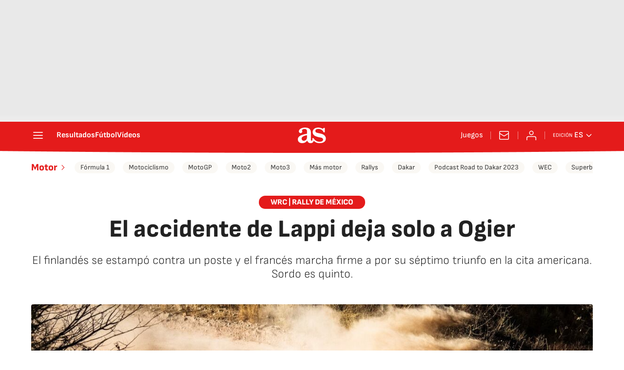

--- FILE ---
content_type: application/x-javascript;charset=utf-8
request_url: https://smetrics.as.com/id?d_visid_ver=5.4.0&d_fieldgroup=A&mcorgid=2387401053DB208C0A490D4C%40AdobeOrg&mid=21150331517909440379013504206398388488&ts=1769705305132
body_size: -37
content:
{"mid":"21150331517909440379013504206398388488"}